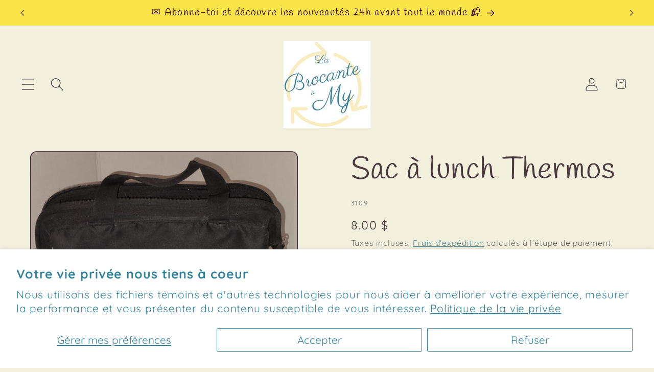

--- FILE ---
content_type: text/javascript
request_url: https://cdn.shopify.com/extensions/019b579e-4c92-71d9-937a-5b48ddb12513/mystery-deals-210/assets/main_script.js
body_size: 9343
content:
document.addEventListener("submit", mainFunc);
window.addEventListener("load", disableFields);

function loadGoogleFont() {
  const link = document.createElement("link");
  link.rel = "stylesheet";
  link.href =
    "https://fonts.googleapis.com/css2?family=Poppins:ital,wght@0,100;0,200;0,300;0,400;0,500;0,600;0,700;0,800;0,900;1,100;1,200;1,300;1,400;1,500;1,600;1,700;1,800;1,900&family=Roboto&display=swap";
  document.head.appendChild(link);
}

// Call the function to load the font
loadGoogleFont();
let lastCartState = null;
let popupShown = false;

const getFromLocalStorage = (key) => {
  const value = localStorage.getItem(key);
  return value ? JSON.parse(value) : null;
};

const removeFromLocalStorage = (key) => {
  localStorage.removeItem(key);
};

async function checkCartChanges() {
  try {
    // const storedCampaigns = getFromLocalStorage("campaigns");
    // const giftCampaigns = storedCampaigns ? storedCampaigns.filter(campaign => campaign?.type === "GIFT") : [];

    // if (giftCampaigns.length > 0) {
      const cartData = await getCart();

      const { token, ...currentCartWithoutToken } = cartData || {};
      const { token: lastToken, ...lastCartWithoutToken } = lastCartState || {};

      if (JSON.stringify(currentCartWithoutToken) !== JSON.stringify(lastCartWithoutToken)) {
        lastCartState = cartData; 
        mainFunc();
        setTimeout(disableFields, 3000);
      }
    // }
  } catch (error) {
    console.error("Error fetching cart data:", error);
  }
}

setInterval(checkCartChanges, 2000);

checkCartChanges();

function mainFunc() {
  fetchCampaignsAndSettings().then(({ campaigns = [], settings = {} }) => {
    // console.log("campaigns: ", campaigns);
    // console.log(parseFloat(settings?.used_session_count), " >= ", parseFloat(settings?.current_session_limit));
    
    if (parseFloat(settings?.used_session_count) >= parseFloat(settings?.current_session_limit)) {
      // console.log("Limit Reached");
      return;
    }

    if (campaigns?.length) {
      handleSessionTime();
    }
    disableFields();
    processGiftCampaigns(campaigns, settings);
    displayGiftCampaigns(campaigns, settings);
    createDiscountModal(campaigns, settings);

  }).catch((error) => {
    console.error("Error fetching campaigns and settings:", error);
  });
}

function getFreeVariantIds(campaigns) {
  const freeVariantIds = campaigns
    .map((campaign) => campaign?.free_variant_id)
    .filter((id) => id !== null && id !== undefined);

  return freeVariantIds;
}

async function processGiftCampaigns(campaigns, settings) {
  const giftCampaigns = campaigns.filter(
    (campaign) => campaign?.type === "GIFT",
  );
  // console.log("giftCampaigns: ", giftCampaigns);

  const cartData = await getCart();

  const variantsToAddIds = [];
  const variantsToAddQtys = [];
  const variantsToAddProperties = [];
  const lineItemsToUpdateIds = [];
  const lineItemsToUpdateQtys = [];

  for (let i = 0; i < giftCampaigns?.length || 0; i++) {
    const campaign = giftCampaigns[i];
    const conditionMet = await checkGiftCondition(campaign, cartData);

    if (conditionMet) {
      const productCards = document.querySelectorAll('.product-card');
      if (productCards[i]) {
        productCards[i].style.border = '2px solid #4EAB95';
        
        // Update text content
        const header = productCards[i].querySelector('.product-header');
        const text = productCards[i].querySelector('.product-text');
        const name = productCards[i].querySelector('.product-name');
        
        if (header) header.textContent = 'You got this!';
        if (text) text.textContent = 'Proceed to checkout to claim your gift.';
        if (name) name.textContent = '';

        // Add green tick to image
        const imageContainer = productCards[i].querySelector('.image-container');
        const image = imageContainer?.querySelector('img');
        if (image) {
          // Create tick element if it doesn't exist
          let tick = imageContainer.querySelector('.tick-mark');
          if (!tick) {
            tick = document.createElement('span');
            tick.className = 'tick-mark';
            tick.innerHTML = '✔';
            tick.style.position = 'absolute';
            tick.style.top = '-5px';
            tick.style.right = '-8px';
            tick.style.color = 'white';
            tick.style.fontSize = '16px';
            tick.style.fontWeight = 'bold';
            tick.style.width = '20px';
            tick.style.height = '20px';
            tick.style.backgroundColor = '#4EAB95';
            tick.style.borderRadius = '50%';
            tick.style.display = 'flex';
            tick.style.alignItems = 'center';
            tick.style.justifyContent = 'center';
            imageContainer.appendChild(tick);
          }
        }
      }
    }

    let found = false;

    for (let item of cartData?.items || []) {
      if (campaign?.free_variant_id == item?.variant_id) {
        found = true;
        if (!conditionMet) {
          lineItemsToUpdateIds.push(String(item?.key));
          lineItemsToUpdateQtys.push(0);
        } else if (item?.quantity !== 1) {
          lineItemsToUpdateIds.push(String(item?.key));
          lineItemsToUpdateQtys.push(1);
        }
      }
    }

    if (!found) {
      if (conditionMet) {
        const giftOrignalPrice = campaign?.gift_variants?.find(({ node }) => node?.legacyResourceId == campaign?.gift_variant_id)?.node?.price;
        variantsToAddIds.push(campaign?.free_variant_id);
        variantsToAddProperties.push({ "Orignal Price": `${currencySymbols[settings?.currency_code]}${giftOrignalPrice}` })
        variantsToAddQtys.push(1);
      }
    }
  }

  if (variantsToAddIds?.length && variantsToAddQtys?.length) {
    setTimeout(() => {
      showGiftModal();
    }, 2000);
    if (await addItemsInCart(variantsToAddIds, variantsToAddQtys, variantsToAddProperties)) {
      await refreshCart();
    }
  }
  if (lineItemsToUpdateIds?.length && lineItemsToUpdateQtys?.length) {
    if (await updateItemsInCart(lineItemsToUpdateIds, lineItemsToUpdateQtys)) {
      await refreshCart();
    }
  }
}

async function checkGiftCondition(campaign, cartData) {
  const giftCondition = campaign?.gift_condition;
  // console.log("giftCondition: ", giftCondition);

  if (giftCondition === "SPENDX") {
    // console.log("cartData: ", cartData);
    
    const actualPrice = getActualPrice(cartData?.total_price);
    // console.log("cartData?.total_price", actualPrice);
    // console.log("campaign?.min_spend", campaign?.min_spend);
    return actualPrice >= campaign?.min_spend;
  } else if (giftCondition === "BUYX") {
    const productXCount = cartData?.items?.reduce((count, item) => {
      if (
        item?.product_id == campaign?.target_id &&
        item?.quantity >= campaign?.min_quantity
      ) {
        return count + 1;
      }
      return count;
    }, 0);
    return productXCount ? true : false;
  } else if (giftCondition === "SPENDXINY") {
    const productCollections = await getProductCollections(
      cartData?.items?.map((item) => item?.product_id),
    );
    const products = productCollections?.products?.edges;
    let totalSpentInCollectionY = 0;

    for (let item of cartData?.items || []) {
      const product = products.find(
        (p) => trimGraqhqlId(p?.node?.id) == item?.product_id,
      );
      if (product) {
        const isInCollectionY = product?.node?.collections?.edges?.some(
          (edge) => {
            const collectionId = trimGraqhqlId(edge?.node?.id);
            return collectionId == campaign?.target_id;
          },
        );
        if (isInCollectionY) {
          totalSpentInCollectionY +=
            item?.quantity * getActualPrice(item?.discounted_price);
        }
      }
    }

    return totalSpentInCollectionY >= campaign?.min_spend;
  } else if (giftCondition === "BUYAFROMY") {
    let totalQuantityFromCollectionY = 0;

    const productCollections = await getProductCollections(
      cartData?.items?.map((item) => item?.product_id),
    );
    const products = productCollections?.products?.edges;

    for (let item of cartData?.items || []) {
      const product = products.find(
        (p) => trimGraqhqlId(p?.node?.id) == item?.product_id,
      );
      if (product) {
        const isInCollectionY = product?.node?.collections?.edges?.some(
          (edge) => {
            const collectionId = trimGraqhqlId(edge?.node?.id);
            return collectionId == campaign?.target_id;
          },
        );
        if (isInCollectionY) {
          totalQuantityFromCollectionY += item?.quantity;
        }
      }
    }

    return totalQuantityFromCollectionY >= campaign?.min_quantity;
  }
}

async function getProductCollections(productIds) {
  return fetch("/apps/mystery-discount-by-eb/api/getProductCollections", {
    method: "POST",
    headers: {
      "Content-Type": "application/json",
    },
    body: JSON.stringify({ productIds }),
  })
    .then((response) => response.json())
    .then((data) => {
      return data.data;
    })
    .catch((error) =>
      console.log("Error fetching product collections:", error?.message),
    );
}

async function logCustomerUsage(campaigns, logFor) {
  return fetch("/apps/mystery-discount-by-eb/api/logCustomerUsage", {
    method: "POST",
    headers: {
      "Content-Type": "application/json",
    },
    body: JSON.stringify({
      data: campaigns?.map((campaign) => ({
        id: campaign?.id,
        type: campaign?.type,
        logFor: logFor,
      })),
    }),
  })
    .then((response) => response.json())
    .then((data) => {
      return data.data;
    })
    .catch((error) =>
      console.log("Error logging customer usage:", error?.message),
    );
}

async function handleSessionTime() {
  const sessionStartTime = getFromLocalStorage("sessionStartTime");
  const currentTime = new Date().getTime();

  if (sessionStartTime) {
    const timeDifference = currentTime - parseInt(sessionStartTime);
    if (timeDifference >= 15 * 60 * 1000) {
      storeInLocalStorage("sessionStartTime", currentTime);
      await processSessionCount();
    }
  } else {
    storeInLocalStorage("sessionStartTime", currentTime);
    await processSessionCount();
  }
}

async function processSessionCount() {
  return fetch("/apps/mystery-discount-by-eb/api/logStoreSession", {
    method: "GET",
    headers: {
      "Content-Type": "application/json",
    },
  })
    .then((response) => response.json())
    .then((data) => {
      return data.data;
    })
    .catch((error) =>
      console.log("Error logging store session:", error?.message),
    );
}

async function fetchCampaignsAndSettings() {
  const storedCampaigns = getFromLocalStorage("campaigns");
  const storedSettings = getFromLocalStorage("settings");
  const lastFetchTime = getFromLocalStorage("lastFetchTime");

  const campaigns = storedCampaigns ? storedCampaigns : null;
  const settings = storedSettings ? storedSettings : null;

  const campaignIdFromUrl = getCampaignIdFromUrl();

  const storedCampaignIds = getFromLocalStorage("privateCampaignIds") || [];
  if (campaignIdFromUrl && !storedCampaignIds.includes(campaignIdFromUrl)) {
    storedCampaignIds.push(campaignIdFromUrl);
    storeInLocalStorage("privateCampaignIds", storedCampaignIds);
  }

  if (
    campaigns &&
    settings &&
    !isStaleData(lastFetchTime) &&
    !campaignIdFromUrl
  ) {
    return { campaigns, settings };
  } else {
    return fetch("/apps/mystery-discount-by-eb/api/themeload", {
      method: "POST",
      headers: {
        "Content-Type": "application/json",
      },
      body: JSON.stringify({
        type: "POST",
        privateCampaignIds: storedCampaignIds,
      }),
    })
      .then((response) => {
        return response.json()
      })
      .then((data) => {
        if (data?.data?.campaigns) {
          const newSettings = data?.data?.settings || {};
          const newCampaigns = data?.data?.campaigns || [];
          storeInLocalStorage("campaigns", newCampaigns);
          storeInLocalStorage("settings", newSettings);
          storeInLocalStorage("lastFetchTime", new Date().getTime());
          removeFromLocalStorage("discountCampaign");

          return { campaigns: newCampaigns, settings: newSettings };
        } else {
          return { campaigns: [], settings: {} }
        }
      })
      .catch((error) =>
        console.log("Error fetching campaigns and settings:", error?.message),
      )
  }
}

function showGiftModal() {
  const modal = document.querySelector(".giftbox-modal");
  modal.style.display = "block";
  setTimeout(() => {
    modal.style.opacity = 1;
    modal.style.transform = "scale(1)";
  }, 10);
}

function displayGiftCampaigns(campaigns, settings) {
  const giftCampaigns = campaigns.filter(
    (campaign) => campaign?.type === "GIFT",
  );

  setIconStyle(settings);
  setModalHeadings(settings);
  populateCampaigns(giftCampaigns, settings);

  const campaignIdFromUrl = getCampaignIdFromUrl();
  if (campaignIdFromUrl) {
    removeFromLocalStorage("lastPopupTime");
  }

  const lastPopupTime = getFromLocalStorage("lastPopupTime") || 0;
  const currentTime = Date.now();
  const timeDifference = currentTime - lastPopupTime;

  if (giftCampaigns?.length) {
    const icon = document.querySelector(".giftbox-icon");
    if (icon) {
      icon.style.display = "flex";
      if (!popupShown && timeDifference >= 2 * 60 * 1000) {
        setTimeout(() => {
          logCustomerUsage(giftCampaigns, "impression");
          showGiftModal();
        }, 1000);
        popupShown = true;
        storeInLocalStorage("lastPopupTime", currentTime);
      }
    }
  }

  return { campaigns, settings };
}

function setIconStyle(settings = {}) {
  const iconElement = document.getElementById("giftboxContainer");
  if (!iconElement) {
    return;
  }

  const strokeColor = settings?.gift_launcher?.icon_color || "#FFFFFF";
  const backgroundColor = settings?.gift_launcher?.bg_color || "#000000";
  const alignment = settings?.gift_launcher?.alignment || "bottom-right";
  const spacing = settings?.gift_launcher?.spacing || "20";

  // Apply colors
  const path = iconElement.querySelector("path");
  path.style.stroke = strokeColor;
  iconElement.style.backgroundColor = backgroundColor;

  // Apply positioning based on alignment
  const spacingPx = `${spacing}px`;
  
  // Debug logging
  console.log("Setting icon position:", { alignment, spacing, spacingPx });
  
  // Reset all positioning properties
  iconElement.style.setProperty("bottom", "auto", "important");
  iconElement.style.setProperty("right", "auto", "important");
  iconElement.style.setProperty("left", "auto", "important");
  iconElement.style.setProperty("top", "auto", "important");

  // Set positioning based on alignment
  switch (alignment) {
    case "bottom-left":
      iconElement.style.setProperty("bottom", spacingPx, "important");
      iconElement.style.setProperty("left", spacingPx, "important");
      console.log("Applied bottom-left positioning");
      break;
    case "bottom-right":
      iconElement.style.setProperty("bottom", spacingPx, "important");
      iconElement.style.setProperty("right", spacingPx, "important");
      console.log("Applied bottom-right positioning");
      break;
    case "top-left":
      iconElement.style.setProperty("top", spacingPx, "important");
      iconElement.style.setProperty("left", spacingPx, "important");
      console.log("Applied top-left positioning");
      break;
    case "top-right":
      iconElement.style.setProperty("top", spacingPx, "important");
      iconElement.style.setProperty("right", spacingPx, "important");
      console.log("Applied top-right positioning");
      break;
    default:
      iconElement.style.setProperty("bottom", spacingPx, "important");
      iconElement.style.setProperty("right", spacingPx, "important");
      console.log("Applied default bottom-right positioning");
      break;
  }

  // Apply positioning to modal as well
  const modalElement = document.getElementById("giftboxModal");
  if (modalElement) {
    // Reset modal positioning
    modalElement.style.setProperty("bottom", "auto", "important");
    modalElement.style.setProperty("right", "auto", "important");
    modalElement.style.setProperty("left", "auto", "important");
    modalElement.style.setProperty("top", "auto", "important");

    // Set modal positioning relative to icon
    const modalSpacing = `${parseInt(spacing) + 90}px`; // 90px offset from icon
    
    switch (alignment) {
      case "bottom-left":
        modalElement.style.setProperty("bottom", modalSpacing, "important");
        modalElement.style.setProperty("left", spacingPx, "important");
        break;
      case "bottom-right":
        modalElement.style.setProperty("bottom", modalSpacing, "important");
        modalElement.style.setProperty("right", spacingPx, "important");
        break;
      case "top-left":
        modalElement.style.setProperty("top", modalSpacing, "important");
        modalElement.style.setProperty("left", spacingPx, "important");
        break;
      case "top-right":
        modalElement.style.setProperty("top", modalSpacing, "important");
        modalElement.style.setProperty("right", spacingPx, "important");
        break;
      default:
        modalElement.style.setProperty("bottom", modalSpacing, "important");
        modalElement.style.setProperty("right", spacingPx, "important");
        break;
    }
  }

  const modalHeading = document.getElementById("giftModalHeading");
  modalHeading.style.backgroundColor = backgroundColor;
}

function setModalHeadings(settings = {}) {
  const defaultHeading = "Get these free gifts!";
  const defaultSubHeading = "Shop now, before they are gone";

  const heading = settings?.gift_modal?.heading || defaultHeading;
  const subHeading = settings?.gift_modal?.sub_heading || defaultSubHeading;

  const textColor = settings?.gift_launcher?.text_color || "#FFFFFF";

  const giftboxModal = document.getElementById("giftboxModal");
  const closeCross = document.getElementById("closeCross");
  if (closeCross) {
    closeCross.style.setProperty("--close-color", textColor);
  }

  if (giftboxModal) {
    const modalHeaderElement = giftboxModal.querySelector(".modal-header");
    const modalTextElement = giftboxModal.querySelector(".modal-text");

    if (modalHeaderElement) {
      modalHeaderElement.textContent = heading;
      modalHeaderElement.style.color = textColor;
    }
    if (modalTextElement) {
      modalTextElement.textContent = subHeading;
      modalTextElement.style.color = textColor;
    }
  }
}

function populateCampaigns(campaigns, settings) {
  const campaignsContainer = document.getElementById("campaignsContainer");
  campaignsContainer.innerHTML = "";

  campaigns.forEach((campaign) => {
    const giftVariant = campaign?.gift_variants?.find(
      (variant) => variant?.node?.legacyResourceId == campaign.gift_variant_id,
    );
    const currencyCode = currencySymbols[settings?.currency_code];

    const giftModalProductTitle = getGiftModalProductTitle(
      campaign,
      currencyCode,
    );
    const productTitleDefault = getGiftModalProductTitleDefault(
      campaign,
      currencyCode,
    );

    const productCardHTML = `
        <div class="product-card">
          <h3 class="product-header">${giftModalProductTitle || productTitleDefault}</h3>
          <p class="product-name">${campaign?.target_title || ""}</p>
          <p class="product-text">${campaign?.gift_modal?.sub_title || "to get the free gift"}</p>
          <hr />
          <div class="product">
            <div class="image-container" style="position: relative; display: inline-block;">
              <img src="${imageResize(campaign?.gift_image_url, 100) || ""}" alt="" width="50px" height="50px" />
            </div>
            <div class="flex-column">
              <h4 class="gift-title">${campaign?.gift_title || "Gift"}</h4>
              <div class="flex-row">
                <s>${currencyCode} ${giftVariant?.node?.price || 0}</s>
                <p class="zero-price">${currencyCode} 0.00</p>
              </div>
            </div>
          </div>
        </div>
      `;

    campaignsContainer.innerHTML += productCardHTML;
  });
}

function imageResize(url, size) {
  if (url) {
    const dotIndex = url.lastIndexOf(".");
    if (dotIndex !== -1) {
      const extension = url.substring(dotIndex);
      const path = url.substring(0, dotIndex);
      return path + `_${size}x${size}` + extension;
    }
    return url;
  }
  return url;
}

function disableFields() {
  const storedCampaigns = getFromLocalStorage("campaigns");
  const campaigns = storedCampaigns ? storedCampaigns : [];
  const freeVariantIds = getFreeVariantIds(campaigns);

  const allElements = document.querySelectorAll("*");

  freeVariantIds.forEach((value) => {
    allElements.forEach((element) => {
      for (const attr of element.attributes) {
        if (attr.name.startsWith("data-") && attr.value === value) {
          const matchedAttrName = attr.name;
          const parent = element.parentElement;
          if (parent) {
            const siblings = parent.children;
            for (const sibling of siblings) {
              // Check if sibling has the specific matched attribute with a different value
              let hasDifferentValueForMatchedAttr = false;
              let hasMatchedAttr = false;
              // If this is not the matched element, check its attributes
              if (sibling !== element) {
                for (const siblingAttr of sibling.attributes) {
                  if (siblingAttr.name === matchedAttrName) {
                    hasMatchedAttr = true;
                    if (siblingAttr.value !== value) {
                      hasDifferentValueForMatchedAttr = true;
                      break;
                    }
                  }
                }
              }
              // Disable if:
              // 1. It's the matched element (sibling === element), OR
              // 2. It doesn't have the matched attribute (hasMatchedAttr = false), OR
              // 3. It has the matched attribute but the value matches (hasDifferentValueForMatchedAttr = false)
              if (sibling === element || !hasDifferentValueForMatchedAttr) {
                sibling.setAttribute("disabled", "true");
                sibling.style.pointerEvents = "none";
              }
            }
          }
        }
      }
    });
  });
}

async function getCart() {
  return fetch(window.Shopify.routes.root + "cart.js")
    .then((response) => response.json())
    .then((data) => {
      return data;
    });
}

async function addItemsInCart(variantIds, quantities, properties) {
  try {
    let formData = {
      items: variantIds.map((variantId, index) => ({
        id: Number(variantId),
        quantity: quantities[index],
        properties: properties[index]
      })),
    };
    const response = await fetch(window.Shopify.routes.root + "cart/add.js", {
      method: "POST",
      headers: {
        "Content-Type": "application/json",
      },
      body: JSON.stringify(formData),
    });
    if (!response.ok) {
      throw new Error(`HTTP error! Status: ${response.status}`);
    }
    // console.log("gift_added");
    // window.location.reload(); // Refresh the page
    return true;
  } catch (error) {
    // console.log("Error in addItemsInCart: ", error);
    return false;
  }
}

async function updateItemsInCart(lineItemIds, quantities) {
  try {
    let updates = {};
    lineItemIds.forEach((id, index) => {
      updates[id] = quantities[index];
    });

    const response = await fetch(window.Shopify.routes.root + "cart/update.js", {
      method: "POST",
      headers: {
        "Content-Type": "application/json",
      },
      body: JSON.stringify({ updates }),
    });
    if (!response.ok) {
      throw new Error(`HTTP error! Status: ${response.status}`);
    }
    // console.log("updated cart");
    // window.location.reload(); // Refresh the page
    return true;
  } catch (error) {
    // console.log("Error in updateItemsInCart:", error);
    return false;
  }
}

async function refreshCart() {
  try {
    if (window.location.pathname === '/cart') {
      window.location.reload();
      return;
    }

    try {
      monster_refresh();
    } catch (error) {
      // ignore
    }
    
    const response = await fetch("/?section_id=cart-drawer");
    if (!response.ok) {
      throw new Error(`HTTP error! Status: ${response.status}`);
    }

    const text = await response.text();
    const div = document.createElement("div");
    div.innerHTML = text;

    const newCartDrawerContent = div.querySelector(".cart-drawer");
    if (newCartDrawerContent) {
      const oldCartDrawer = document.querySelector(".cart-drawer");
      if (oldCartDrawer) {
        oldCartDrawer.innerHTML = newCartDrawerContent.innerHTML;
      } else {
        // console.warn("Cart drawer not found in the DOM.");
      }
    } else {
      // console.warn("Cart drawer not found in the server response.");
    }

    const newCartItemsContent = div.querySelector(".cart-items");
    if (newCartItemsContent) {
      const oldCartItems = document.querySelector(".cart-items");
      if (oldCartItems) {
        oldCartItems.innerHTML = newCartItemsContent.innerHTML;
      } else {
        // console.warn("Cart items section not found in the DOM.");
      }
    } else {
      // console.warn("Cart items section not found in the server response.");
    }

    const cart = await getCart();

    // Close the cart drawer only if the cart is empty
    if (cart.item_count === 0) {
      const cartDrawerElement = document.querySelector('cart-drawer');
      if (cartDrawerElement && typeof cartDrawerElement.close === 'function') {
        cartDrawerElement.close();
      } else {
        // console.warn("Cart drawer element or its close() method is missing.");
      }
    }
  } catch (error) {
    console.error("Error while refreshing cart:", error.message || error);
  }
}

function getCampaignIdFromUrl() {
  const params = new URLSearchParams(window.location.search);
  return params.get("camp");
}

function getActualPrice(price) {
  return Number(price) / 100;
}

function trimGraqhqlId(id) {
  const trimmedId = id.split("/").pop();
  return trimmedId;
}

const storeInLocalStorage = (key, value) => {
  localStorage.setItem(key, JSON.stringify(value));
};

const isStaleData = (lastFetchTime, minutes = 1) => {
  const minutesInMilliseconds = minutes * 60 * 1000;
  const currentTime = new Date().getTime();
  return !lastFetchTime || currentTime - lastFetchTime > minutesInMilliseconds;
};

function getGiftModalProductTitle(campaign, currencyCode) {
  const { gift_condition, gift_modal } = campaign;

  return gift_condition === "SPENDX"
    ? campaign?.gift_modal?.title?.replace(
        "MINSPEND",
        `${currencyCode || ""}${campaign?.min_spend}`,
      )
    : gift_condition === "BUYX"
      ? campaign?.gift_modal?.title?.replace(
          "MINQTY",
          campaign?.min_quantity || 1,
        )
      : gift_condition === "SPENDXINY"
        ? campaign?.gift_modal?.title?.replace(
            "MINSPEND",
            `${currencyCode || ""}${campaign?.min_spend}`,
          )
        : gift_condition === "BUYAFROMY"
          ? campaign?.gift_modal?.title
          : null;
}

function getGiftModalProductTitleDefault(campaign, currencyCode) {
  const { gift_condition } = campaign;

  return gift_condition === "SPENDX"
    ? `Spend MINSPEND`.replace(
        "MINSPEND",
        `${currencyCode}${campaign?.min_spend}`,
      )
    : gift_condition === "BUYX"
      ? "Buy MINQTY x product".replace("MINQTY", campaign?.min_quantity || 1)
      : gift_condition === "SPENDXINY"
        ? `Spend MINSPEND in collection`.replace(
            "MINSPEND",
            `${currencyCode}${campaign?.min_spend}`,
          )
        : gift_condition === "BUYAFROMY"
          ? `Buy MINQTY product from collection`.replace(
              "MINQTY",
              campaign?.min_quantity || 1,
            )
          : null;
}

document.addEventListener("DOMContentLoaded", () => {
  const icon = document.querySelector(".giftbox-icon");
  const modal = document.querySelector(".giftbox-modal");
  const closeButton = document.querySelector(".close");

  // Add initial styles for animation
  modal.style.transition = "opacity 0.5s ease, transform 0.5s ease";
  modal.style.opacity = 0;
  modal.style.transform = "scale(0.9)";
  modal.style.display = "none";

  icon?.addEventListener("click", () => {
    if (modal.style.display === "none" || !modal.style.display) {
      modal.style.display = "block";
      setTimeout(() => {
        modal.style.opacity = 1;
        modal.style.transform = "scale(1)";
      }, 10); // Small delay to trigger the transition
    } else {
      modal.style.opacity = 0;
      modal.style.transform = "scale(0.9)";
      setTimeout(() => {
        modal.style.display = "none";
      }, 500); // Match the duration of the transition
    }
  });

  closeButton?.addEventListener("click", () => {
    modal.style.opacity = 0;
    modal.style.transform = "scale(0.9)";
    setTimeout(() => {
      modal.style.display = "none";
    }, 500); // Match the duration of the transition
  });
});

function selectRandomNumber(weightedArray) {
  const totalWeight = weightedArray.reduce(
    (sum, item) => sum + item.weightage,
    0,
  );
  const random = Math.random() * totalWeight;

  let accumulatedWeight = 0;
  for (const item of weightedArray) {
    accumulatedWeight += item.weightage;
    if (random <= accumulatedWeight) {
      return item.value;
    }
  }
}

async function getDiscountCode(campaign, discountValue) {
  return fetch("/apps/mystery-discount-by-eb/api/createDiscountCode", {
    method: "POST",
    headers: {
      "Content-Type": "application/json",
    },
    body: JSON.stringify({ campaign, discountValue }),
  })
    .then((response) => response.json())
    .then((data) => {
      return data.data;
    })
    .catch((error) =>
      console.log("Error creaing discount code", error?.message),
    );
}

async function applyDiscountOnCart(discountCode) {
  return fetch(window.Shopify.routes.root + `discount/${discountCode}`).catch(
    (error) => console.log("Error applying discount code", error?.message),
  );
}

async function createDiscountModal(campaigns, settings) {
  const discountCampaigns = campaigns.filter(
    (campaign) => campaign?.type === "DISCOUNT",
  );

  let campaignToWorkOn = getFromLocalStorage("discountCampaign") || {};
  let discountObject = getFromLocalStorage("discountObject") || {};
  let campaignLastUsed = getFromLocalStorage("campaignLastUsed");

  // Check if the campaign data is stale and remove it if it is
  if (campaignLastUsed && isStaleData(campaignLastUsed, 1)) {
    removeFromLocalStorage("discountCampaign");
    // removeFromLocalStorage("campaignLastUsed");
    campaignLastUsed = null;
    campaignToWorkOn = null;
  }

  const campaignIdFromUrl = getCampaignIdFromUrl();
  if (campaignIdFromUrl) {
    removeFromLocalStorage("discountCampaign");
    removeFromLocalStorage("discountObject");
    removeFromLocalStorage("campaignLastUsed");

    campaignLastUsed = null;

    const foundCampaign = discountCampaigns?.find(
      (campaign) => campaign?.id == campaignIdFromUrl,
    );
    if (foundCampaign) {
      campaignToWorkOn = foundCampaign;
      storeInLocalStorage("discountCampaign", campaignToWorkOn);
      if (discountObject?.campaignId != campaignToWorkOn?.id) {
        discountObject = {};
      }
    } else {
      campaignToWorkOn = {};
    }
  }

  if (!campaignToWorkOn?.id) {
    campaignToWorkOn = discountCampaigns?.length ? discountCampaigns[0] : null;
    storeInLocalStorage("discountCampaign", campaignToWorkOn);
    if (discountObject?.campaignId != campaignToWorkOn?.id) {
      discountObject = {};
    }
  }

  if (!campaignToWorkOn?.id || !campaignToWorkOn?.discount_values?.length) {
    return;
  }

  if (!campaignLastUsed) {
    storeInLocalStorage("campaignLastUsed", Date.now());
  }

  // start rendering modal
  const randomDiscountValue = selectRandomNumber(
    campaignToWorkOn?.discount_values,
  );
  if (!discountObject?.campaignId) {
    const discountRes = await getDiscountCode(
      campaignToWorkOn,
      randomDiscountValue,
    );

    discountObject.campaignId = campaignToWorkOn?.id;
    discountObject.finalDiscountValue = randomDiscountValue;
    discountObject.discountCode = discountRes?.discountCode;
    storeInLocalStorage("discountObject", discountObject);
  }

  const ms = campaignToWorkOn?.discount_modal;
  const originalDiscountValues = campaignToWorkOn?.discount_values || [];
  const newDiscountValues = Array.from({ length: 10 }, () => ({ value: Math.floor(Math.random() * (99 - 10 + 1)) + 10 }));
  const numbers = [
    ...newDiscountValues.slice(0, 5),
    ...originalDiscountValues,
    ...newDiscountValues.slice(5)
  ];

  const customConfig = {
    initialValue: discountObject?.discountValue || null,
    couponCode: discountObject?.discountCode || null,
    numbers: numbers,
    currencySymbol: campaignToWorkOn?.discount_type == "PERCENTAGE" ? null : "$",
    finalDiscountValue: discountObject?.finalDiscountValue,

    title: ms?.title || null,
    description: ms?.description || null,
    preCode: ms?.pre_discount_text || null,
    buttonText: ms?.button_text || null,
    buttonSubtext: ms?.button_subtext || null,
    spinDuration: 3000,

    titleColor: ms?.title_text_color || "#000000",
    numberColor: ms?.discount_value_color || "#000000",
    descriptionColor: ms?.description_text_color || "#000000",
    buttonColor: ms?.button_text_color || "#FFFFFF",
    buttonBackground: ms?.button_color || "#000000",
    codeColor: ms?.description_text_color || "#000000",
    codeBackground: ms?.discount_code_background || "#f2f2f2",
    subtextColor: ms?.description_text_color || "#000000",
  };

  discountObject.discountValue = randomDiscountValue;
  storeInLocalStorage("discountObject", discountObject);

  // Default configuration with explicit styling for every element
  const config = {
    // Content
    initialValue: null,
    numbers: [],
    title: "UNLOCK MYSTERY DISCOUNT",
    description: "Discover your exclusive offer today!",
    preCode: "Mystery Code: ",
    buttonText: "Copy Code",
    buttonSubtext: "Copy the code and use it at checkout",
    couponCode: null,
    imageUrl: null,

    // Modal Styling
    modalWidth: "85%",
    modalMaxWidth: "400px",
    modalBackground: "#fff",
    modalBorderRadius: "16px",
    modalPadding: "0px 0px 0px 0px",
    modalMargin: "0px 0px 0px 0px",

    // Overlay Styling
    overlayBackground: "rgba(0, 0, 0, 0.7)",
    overlayPadding: "20px 20px 20px 20px",
    overlayMargin: "0px 0px 0px 0px",

    // Close Button Styling
    closeBtnSize: "24px",
    closeBtnColor: "#333",
    closeBtnBackground: "transparent",
    closeBtnHoverBackground: "rgba(0, 0, 0, 0.1)",
    closeBtnPadding: "0px 0px 0px 0px",
    closeBtnMargin: "0px 0px 0px 0px",
    closeBtnFontWeight: "400",

    // Container Styling
    containerPadding: "0px 0px 0px 0px",
    containerMargin: "0px 0px 0px 0px",
    containerBackground: "transparent",

    // Left Container Styling
    leftContainerPadding: "0px 0px 0px 0px",
    leftContainerMargin: "0px 0px 0px 0px",
    leftContainerBackground: "transparent",

    // Right Container Styling
    rightContainerPadding: "32px 32px 32px 32px",
    rightContainerMargin: "0px 0px 0px 0px",
    rightContainerBackground: "transparent",

    // Image Styling
    imageMargin: "0px 0px 0px 0px",
    imagePadding: "0px 0px 0px 0px",
    imageBackground: "transparent",

    // Title Styling
    titleSize: "24px",
    titleColor: "#3a3a3a",
    titleMargin: "0px 0px 18px 0px",
    titlePadding: "0px 0px 0px 0px",
    titleFontWeight: "700",
    titleBackground: "transparent",

    // Number Display Styling
    numberSize: "64px",
    numberColor: "#00CFC6",
    numberMargin: "0px 0px 0px 0px",
    numberPadding: "0px 0px 0px 0px",
    numberFontWeight: "700",
    numberBackground: "transparent",

    // Number Container Styling
    numberContainerMargin: "0px 0px 24px 0px",
    numberContainerPadding: "0px 0px 0px 0px",
    numberContainerBackground: "transparent",
    numberContainerHeight: "56px",

    // Description Styling
    descriptionSize: "12px",
    descriptionColor: "#2b2b2b",
    descriptionMargin: "0px 0px 18px 0px",
    descriptionPadding: "0px 0px 0px 0px",
    descriptionFontWeight: "400",
    descriptionBackground: "transparent",

    // Code Styling
    codeBackground: "rgba(0, 0, 0, 0.1)",
    codePadding: "1px 5px 1px 5px",
    codeMargin: "4px 0px 0px 0px",
    codeFontSize: "12px",
    codeFontWeight: "400",
    codeColor: "#2b2b2b",

    // Button Styling
    buttonBackground: "#00CFC6",
    buttonColor: "white",
    buttonPadding: "9px 20px",
    buttonMargin: "0px 0px 16px 0px",
    buttonSize: "16px",
    buttonFontWeight: "600",

    // Subtext Styling
    subtextSize: "10px",
    subtextColor: "#2b2b2b",
    subtextMargin: "0px 0px 0px 0px",
    subtextPadding: "0px 0px 0px 0px",
    subtextFontWeight: "400",
    subtextBackground: "transparent",

    // Animation
    initialDelay: 300,
    spinDelay: 500,
    spinDuration: 3000,
    maxSpeed: 10,
    acceleration: 0.1,

    ...Object.keys(customConfig).reduce((acc, key) => {
      if (customConfig[key] !== null) {
        acc[key] = customConfig[key];
      }
      return acc;
    }, {}),
  };

  const styles = `
    .discount-modal-overlay {
      align-items: center;
      background-color: ${config.overlayBackground};
      bottom: 0;
      display: flex;
      justify-content: center;
      left: 0;
      margin: ${config.overlayMargin};
      opacity: 0;
      padding: ${config.overlayPadding};
      position: fixed;
      right: 0;
      top: 0;
      transition: opacity 0.3s ease-in-out;
      z-index: -1;
    }

    .discount-modal {
      background-color: ${config.modalBackground};
      border-radius: ${config.modalBorderRadius};
      font-family: 'Poppins';
      box-shadow: 0 6px 28px rgba(0, 0, 0, 0.3);
      margin: ${config.modalMargin};
      max-width: ${config.modalMaxWidth};
      opacity: 0;
      overflow: hidden;
      padding: ${config.modalPadding};
      position: relative;
      text-align: center;
      transform: scale(0.7);
      transition: all 0.3s ease-in-out;
      width: ${config.modalWidth};
    }

    .discount-modal.active {
      opacity: 1;
      transform: scale(1);
    }

    .discount-modal-overlay.active {
      opacity: 1;
    }

    .discount-close-btn {
      align-items: center;
      border-radius: 50%;
      color: ${config.closeBtnColor};
      cursor: pointer;
      display: flex;
      font-size: ${config.closeBtnSize};
      font-weight: ${config.closeBtnFontWeight};
      height: 24px;
      justify-content: center;
      margin: ${config.closeBtnMargin};
      padding: ${config.closeBtnPadding};
      position: absolute;
      right: 12px;
      top: 12px;
      transition: background 0.3s ease;
      width: 24px;
      font-family: 'Poppins';
    }

    .discount-modal-container {
      background-color: ${config.containerBackground};
      display: ${config.imageUrl ? "grid" : "block"};
      grid-template-columns: 1fr 1fr;
      margin: ${config.containerMargin};
      padding: ${config.containerPadding};
      font-family: 'Poppins';
    }

    @media (max-width: 768px) {
      .discount-modal-container {
        display: block;
      }
    }

    .discount-modal-left {
      background-color: ${config.leftContainerBackground};
      display: none;
      margin: ${config.leftContainerMargin};
      padding: ${config.leftContainerPadding};
      font-family: 'Poppins';
    }

    @media (min-width: 768px) {
      .discount-modal-left {
        display: ${config.imageUrl ? "block" : "none"};
      }
    }

    .discount-modal-right {
      background-color: ${config.rightContainerBackground};
      margin: ${config.rightContainerMargin};
      padding: ${config.rightContainerPadding};
      font-family: 'Poppins';
    }

    .discount-img {
      background-color: ${config.imageBackground};
      height: 100%;
      margin: ${config.imageMargin};
      object-fit: cover;
      padding: ${config.imagePadding};
      width: 100%;
    }

    .discount-slot-machine {
      background-color: ${config.numberContainerBackground};
      font-family: 'Poppins';
      font-size: ${config.numberSize};
      height: ${config.numberContainerHeight};
      margin: ${config.numberContainerMargin};
      overflow: hidden;
      padding: ${config.numberContainerPadding};
      position: relative;
    }

    .discount-number-container {
      align-items: center;
      display: flex;
      height: 100%;
      justify-content: center;
      left: 0;
      position: absolute;
      top: 0;
      transition: transform 0.1s ease-out;
      width: 100%;
      font-family: 'Poppins';
    }

    .discount-number {
      align-items: center;
      background-color: ${config.numberBackground};
      color: ${config.numberColor};
      display: flex;
      font-family: 'Poppins';
      font-size: ${config.numberSize};
      font-weight: ${config.numberFontWeight};
      height: 100px;
      justify-content: center;
      margin: ${config.numberMargin};
      padding: ${config.numberPadding};
      position: absolute;
      width: 100%;
    }

    .discount-title {
      background-color: ${config.titleBackground};
      color: ${config.titleColor};
      font-family: 'Poppins';
      font-size: ${config.titleSize};
      font-weight: ${config.titleFontWeight};
      margin: ${config.titleMargin};
      padding: ${config.titlePadding};
    }

    .discount-description {
      background-color: ${config.descriptionBackground};
      color: ${config.descriptionColor};
      font-family: 'Poppins';
      font-size: ${config.descriptionSize};
      font-weight: ${config.descriptionFontWeight};
      margin: ${config.descriptionMargin};
      padding: ${config.descriptionPadding};
      width: 100%;
    }

    .discount-code {
      background: ${config.codeBackground};
      border-radius: 6px;
      color: ${config.codeColor};
      display: inline-block;
      font-family: monospace;
      font-size: ${config.codeFontSize};
      font-weight: ${config.codeFontWeight};
      margin: ${config.codeMargin};
      padding: ${config.codePadding};
    }

    .discount-copy-btn {
      background: ${config.buttonBackground};
      border-radius: 20px;
      border: none;
      color: ${config.buttonColor};
      cursor: pointer;
      font-family: 'Poppins';
      font-size: ${config.buttonSize};
      font-weight: ${config.buttonFontWeight};
      margin: ${config.buttonMargin};
      padding: ${config.buttonPadding};
      transition: background 0.3s ease;
    }

    .discount-copy-btn:hover {
      opacity: 0.9;
    }

    .discount-btn-description {
      background-color: ${config.subtextBackground};
      color: ${config.subtextColor};
      font-family: 'Poppins';
      font-size: ${config.subtextSize};
      font-weight: ${config.subtextFontWeight};
      margin: ${config.subtextMargin};
      padding: ${config.subtextPadding};
      width: 100%;
    }
  `;

  const styleSheet = document.createElement("style");
  styleSheet.textContent = styles;
  document.head.appendChild(styleSheet);

  const modalHTML = `
    <div class="discount-modal-overlay" id="discountOverlay">
      <div class="discount-modal" id="discountModal">
        <div class="discount-close-btn" id="discountCloseBtn">&times;</div>
        <div class="discount-modal-container">
          <div class="discount-modal-left">
            <img src="${config.imageUrl}" alt="Discount Image" class="discount-img" />
          </div>
          <div class="discount-modal-right">
            <h2 class="discount-title">${config.title}</h2>
            <div class="discount-slot-machine">
              <div class="discount-number-container" id="discountNumbers"></div>
            </div>
            <p class="discount-description">
              <span>${config.description}</span>
              <br />
              <span>${config.preCode} </span>
              <span class="discount-code">${config.couponCode}</span>
            </p>
            <button class="discount-copy-btn" id="discountCopyBtn">${config.buttonText}</button>
            <p class="discount-btn-description">${config.buttonSubtext}</p>
          </div>
        </div>
      </div>
    </div>
  `;

  document.body.insertAdjacentHTML("beforeend", modalHTML);

  const modalOverlay = document.getElementById("discountOverlay");
  const modal = document.getElementById("discountModal");
  const closeBtn = document.getElementById("discountCloseBtn");
  const copyBtn = document.getElementById("discountCopyBtn");
  const numberContainer = document.getElementById("discountNumbers");
  let isSpinning = false;

  const createDiscountNumbers = () => {
    numberContainer.innerHTML = "";
    config.numbers.forEach((num, index) => {
      const numberDiv = document.createElement("div");
      numberDiv.className = "discount-number";
      numberDiv.textContent = config.currencySymbol
        ? `${config.currencySymbol}${config.initialValue || num?.value}`
        : `${config.initialValue || num?.value}%`;
      numberDiv.style.transform = `translateY(${index * 100}px)`;
      numberContainer.appendChild(numberDiv);
    });
  };

  const spinDiscountWheel = () => {
    if (config.initialValue) return;

    if (isSpinning) return;
    isSpinning = true;

    let currentPosition = 0;
    let speed = 5;
    const startTime = Date.now();

    const spin = () => {
      const currentTime = Date.now();
      const elapsed = currentTime - startTime;

      if (elapsed < config.spinDuration * 0.7) {
        speed = Math.min(config.maxSpeed, speed + config.acceleration);
      } else {
        speed = Math.max(5, speed * 0.95);
      }

      currentPosition -= speed;

      if (Math.abs(currentPosition) >= config.numbers.length * 100) {
        currentPosition = 0;
      }

      numberContainer.style.transform = `translateY(${currentPosition}px)`;

      if (elapsed < config.spinDuration) {
        requestAnimationFrame(spin);
      } else {
        const resultValue = config.finalDiscountValue;
        const resultIndex = config.numbers.findIndex(
          (item) => item.value === resultValue,
        );
        const finalPosition = -resultIndex * 100;

        numberContainer.style.transition =
          "transform 0.5s cubic-bezier(0.25, 0.1, 0.25, 1)";
        numberContainer.style.transform = `translateY(${finalPosition}px)`;

        setTimeout(() => {
          numberContainer.style.transition = "";
          isSpinning = false;
        }, 500);
      }
    };

    numberContainer.style.transition = "";
    requestAnimationFrame(spin);
  };

  const closeDiscountModal = () => {
    modal.classList.remove("active");
    modalOverlay.classList.remove("active");
    modalOverlay.style.zIndex = "-1";
  };

  const copyDiscountCode = async () => {
    try {
      logCustomerUsage([campaignToWorkOn], "interaction");
      await navigator.clipboard.writeText(config.couponCode);
      const discountCopyBtn = document.getElementById("discountCopyBtn");
      const originalText = discountCopyBtn.textContent;
      discountCopyBtn.textContent = "Copied";
      setTimeout(() => {
        discountCopyBtn.textContent = originalText;
      }, 2000);
    } catch (err) {
      console.error("Failed to copy discount code:", err);
    }
  };

  const openDiscountModal = () => {
    // if (discountObject?.discountCode) {
    //   applyDiscountOnCart(discountObject?.discountCode);
    // }
    if (campaignIdFromUrl || isStaleData(campaignLastUsed, 3)) {
      createDiscountNumbers();
      setTimeout(() => {
        modalOverlay.style.zIndex = "999999999999";
        modalOverlay.classList.add("active");
        modal.classList.add("active");
        setTimeout(spinDiscountWheel, config.spinDelay);
        logCustomerUsage([campaignToWorkOn], "impression");
      }, config.initialDelay);
    }
  };

  closeBtn.addEventListener("click", closeDiscountModal);
  copyBtn.addEventListener("click", copyDiscountCode);
  modalOverlay.addEventListener("click", (e) => {
    if (e.target === modalOverlay) {
      closeDiscountModal();
    }
  });

  const discountModalDelay = campaignToWorkOn?.discount_modal_delay ?? 3;
  setTimeout(openDiscountModal, discountModalDelay * 1000);

  return {
    open: openDiscountModal,
    close: closeDiscountModal,
  };
}


--- FILE ---
content_type: text/javascript
request_url: https://cdn.shopify.com/extensions/019b579e-4c92-71d9-937a-5b48ddb12513/mystery-deals-210/assets/currency_symbols.js
body_size: -199
content:
const currencySymbols = {
  "USD": "$",
  "AUD": "A$",
  "CAD": "C$",
  "PKR": "₨",
  "EUR": "€",
  "GBP": "£",
  "INR": "₹",
  "JPY": "¥",
  "CNY": "¥",
  "CHF": "CHF",
  "AED": "د.إ",
  "AFN": "؋",
  "ALL": "L",
  "AMD": "֏",
  "ANG": "ƒ",
  "AOA": "Kz",
  "ARS": "$",
  "AZN": "₼",
  "BAM": "KM",
  "BDT": "৳",
  "BGN": "лв",
  "BHD": ".د.ب",
  "BND": "$",
  "BOB": "Bs.",
  "BRL": "R$",
  "BYN": "Br",
  "BZD": "BZ$",
  "CLP": "$",
  "COP": "$",
  "CRC": "₡",
  "CZK": "Kč",
  "DKK": "kr",
  "DOP": "RD$",
  "EGP": "£",
  "ETB": "Br",
  "GEL": "₾",
  "GHS": "₵",
  "HKD": "HK$",
  "HUF": "Ft",
  "IDR": "Rp",
  "ILS": "₪",
  "ISK": "kr",
  "KES": "KSh",
  "KRW": "₩",
  "KWD": "د.ك",
  "KZT": "₸",
  "LAK": "₭",
  "LBP": "ل.ل",
  "LKR": "Rs",
  "MAD": "د.م.",
  "MDL": "L",
  "MGA": "Ar",
  "MMK": "Ks",
  "MNT": "₮",
  "MOP": "P",
  "MXN": "$",
  "MYR": "RM",
  "NAD": "$",
  "NGN": "₦",
  "NOK": "kr",
  "NPR": "Rs",
  "NZD": "NZ$",
  "OMR": "ر.ع.",
  "PEN": "S/",
  "PHP": "₱",
  "PLN": "zł",
  "QAR": "ر.ق",
  "RON": "lei",
  "RSD": "дин.",
  "RUB": "₽",
  "SAR": "﷼",
  "SDG": "ج.س.",
  "SEK": "kr",
  "SGD": "S$",
  "THB": "฿",
  "TRY": "₺",
  "TWD": "NT$",
  "TZS": "TSh",
  "UAH": "₴",
  "UGX": "USh",
  "UYU": "$U",
  "UZS": "so'm",
  "VND": "₫",
  "YER": "﷼",
  "ZAR": "R",
  "ZMW": "ZK"
};
